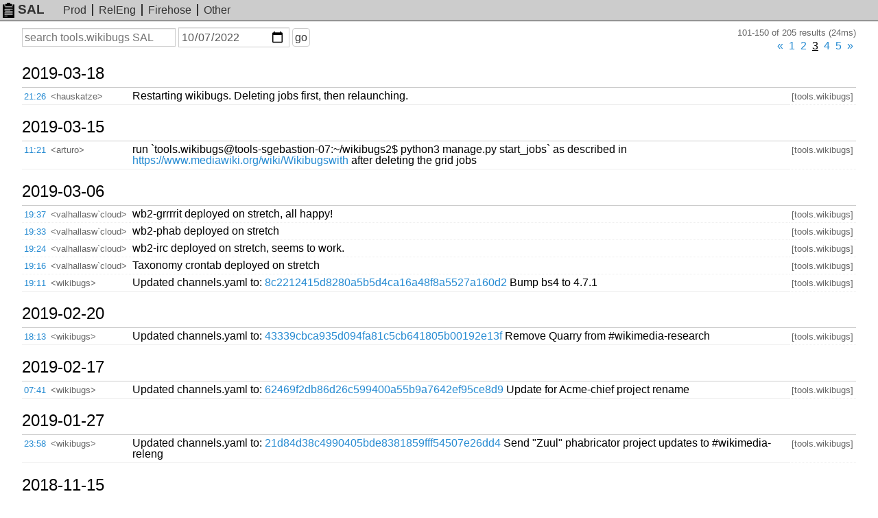

--- FILE ---
content_type: text/html; charset=UTF-8
request_url: https://sal.toolforge.org/tools.wikibugs?d=2022-10-07&p=2
body_size: 29130
content:
<!DOCTYPE html>
<html lang="en">
  <head>
    <meta http-equiv="Content-language" content="en">
    <meta charset="utf-8">
    <meta http-equiv="X-UA-Compatible" content="IE=edge">
    <meta name="viewport" content="width=device-width, initial-scale=1">
    <link rel="shortcut icon" type="image/x-icon" href="https://sal.toolforge.org/favicon.ico">
    <link rel="icon" type="image/x-icon" href="https://sal.toolforge.org/favicon.ico">
    <link rel="stylesheet" type="text/css" href="https://sal.toolforge.org/assets/main.css">
    <link href="/atom/tools.wikibugs" type="application/atom+xml" rel="alternate" title="Atom feed" />
    <title>tools.wikibugs SAL - SAL</title>
  </head>
  <body>
    <header class="header">
      <nav class="navbar">
        <a class="navbar-brand" href="/about"><img id="logo" src="https://sal.toolforge.org/assets/logo.png">SAL</a>
        <ul class="nav">
          <li><a href="/production">Prod</a></li>
          <li><a href="/releng">RelEng</a></li>
          <li><a href="/__all__">Firehose</a></li>
          <li><a href="/projects">Other</a></li>
        </ul>
      </nav>
    </header>

    <div class="container">
            <form id="search-form" method="get" action="/tools.wikibugs">
  <input type="hidden" name="p" value="0">
  <div>
    <label class="sr-only" for="q">Search</label>
    <input type="text" id="q" name="q" placeholder="search tools.wikibugs SAL" value="">
  </div>
  <div>
    <label class="sr-only" for="d">On or before date</label>
    <input type="date" id="d" name="d" placeholder="YYYY-MM-DD" value="2022-10-07">
  </div>
  <div>
    <button type="submit">go</button>
  </div>
</form>
<div class="hits">101-150 of 205 results (24ms)</div>
<div class="pagination"><ul><li><a href="/tools.wikibugs?d=2022-10-07&amp;p=1" id="prev">&laquo;</a></li><li class=""><a href="/tools.wikibugs?d=2022-10-07&amp;p=0" id="prev">1</a></li><li class=""><a href="/tools.wikibugs?d=2022-10-07&amp;p=1" id="prev">2</a></li><li class="active"><a href="/tools.wikibugs?d=2022-10-07&amp;p=2" id="prev">3</a></li><li class=""><a href="/tools.wikibugs?d=2022-10-07&amp;p=3" id="prev">4</a></li><li class=""><a href="/tools.wikibugs?d=2022-10-07&amp;p=4" id="prev">5</a></li><li><a href="/tools.wikibugs?d=2022-10-07&amp;p=3" >&raquo;</a></li></ul></div><table class="sal">
          <tbody>
  <tr>
    <th colspan="4">
      <a class="day" href="/tools.wikibugs?d=2019-03-18">
        2019-03-18
      </a>
      <span class="section">§</span>
    </th>
  </tr>
    <tr>
  <td class="time"><a href="/log/AWmSsnIGIm9Dp5A3f2XA">21:26</a></td>
  <td class="nick">&lt;hauskatze&gt;</td>
  <td class="message">Restarting wikibugs. Deleting jobs first, then relaunching.</td>
  <td class="project">[tools.wikibugs]</td>
</tr>
            <tbody>
  <tr>
    <th colspan="4">
      <a class="day" href="/tools.wikibugs?d=2019-03-15">
        2019-03-15
      </a>
      <span class="section">§</span>
    </th>
  </tr>
    <tr>
  <td class="time"><a href="/log/AWmBFlZxIm9Dp5A3b9Gu">11:21</a></td>
  <td class="nick">&lt;arturo&gt;</td>
  <td class="message">run `tools.wikibugs@tools-sgebastion-07:~/wikibugs2$ python3 manage.py start_jobs` as described in <a href="https://www.mediawiki.org/wiki/Wikibugswith" target="_blank">https://www.mediawiki.org/wiki/Wikibugswith</a> after deleting the grid jobs</td>
  <td class="project">[tools.wikibugs]</td>
</tr>
            <tbody>
  <tr>
    <th colspan="4">
      <a class="day" href="/tools.wikibugs?d=2019-03-06">
        2019-03-06
      </a>
      <span class="section">§</span>
    </th>
  </tr>
    <tr>
  <td class="time"><a href="/log/AWlUgpRtIm9Dp5A3SFb4">19:37</a></td>
  <td class="nick">&lt;valhallasw`cloud&gt;</td>
  <td class="message">wb2-grrrrit deployed on stretch, all happy!</td>
  <td class="project">[tools.wikibugs]</td>
</tr>
            <tr>
  <td class="time"><a href="/log/AWlUf1BtA1BDhGjCJxAL">19:33</a></td>
  <td class="nick">&lt;valhallasw`cloud&gt;</td>
  <td class="message">wb2-phab deployed on stretch</td>
  <td class="project">[tools.wikibugs]</td>
</tr>
            <tr>
  <td class="time"><a href="/log/AWlUdtHWA1BDhGjCJwUZ">19:24</a></td>
  <td class="nick">&lt;valhallasw`cloud&gt;</td>
  <td class="message">wb2-irc deployed on stretch, seems to work.</td>
  <td class="project">[tools.wikibugs]</td>
</tr>
            <tr>
  <td class="time"><a href="/log/AWlUbzc4Im9Dp5A3SD9z">19:16</a></td>
  <td class="nick">&lt;valhallasw`cloud&gt;</td>
  <td class="message">Taxonomy crontab deployed on stretch</td>
  <td class="project">[tools.wikibugs]</td>
</tr>
            <tr>
  <td class="time"><a href="/log/AWlUaweAIm9Dp5A3SDvH">19:11</a></td>
  <td class="nick">&lt;wikibugs&gt;</td>
  <td class="message">Updated channels.yaml to: <a href="https://gerrit.wikimedia.org/r/#/q/8c2212415d8280a5b5d4ca16a48f8a5527a160d2,n,z" target="_blank">8c2212415d8280a5b5d4ca16a48f8a5527a160d2</a> Bump bs4 to 4.7.1</td>
  <td class="project">[tools.wikibugs]</td>
</tr>
            <tbody>
  <tr>
    <th colspan="4">
      <a class="day" href="/tools.wikibugs?d=2019-02-20">
        2019-02-20
      </a>
      <span class="section">§</span>
    </th>
  </tr>
    <tr>
  <td class="time"><a href="/log/AWkMHMqqA1BDhGjC4dx2">18:13</a></td>
  <td class="nick">&lt;wikibugs&gt;</td>
  <td class="message">Updated channels.yaml to: <a href="https://gerrit.wikimedia.org/r/#/q/43339cbca935d094fa81c5cb641805b00192e13f,n,z" target="_blank">43339cbca935d094fa81c5cb641805b00192e13f</a> Remove Quarry from #wikimedia-research</td>
  <td class="project">[tools.wikibugs]</td>
</tr>
            <tbody>
  <tr>
    <th colspan="4">
      <a class="day" href="/tools.wikibugs?d=2019-02-17">
        2019-02-17
      </a>
      <span class="section">§</span>
    </th>
  </tr>
    <tr>
  <td class="time"><a href="/log/AWj6Zv3SA1BDhGjC0Gsr">07:41</a></td>
  <td class="nick">&lt;wikibugs&gt;</td>
  <td class="message">Updated channels.yaml to: <a href="https://gerrit.wikimedia.org/r/#/q/62469f2db86d26c599400a55b9a7642ef95ce8d9,n,z" target="_blank">62469f2db86d26c599400a55b9a7642ef95ce8d9</a> Update for Acme-chief project rename</td>
  <td class="project">[tools.wikibugs]</td>
</tr>
            <tbody>
  <tr>
    <th colspan="4">
      <a class="day" href="/tools.wikibugs?d=2019-01-27">
        2019-01-27
      </a>
      <span class="section">§</span>
    </th>
  </tr>
    <tr>
  <td class="time"><a href="/log/AWiRv9yNA1BDhGjCbAZ_">23:58</a></td>
  <td class="nick">&lt;wikibugs&gt;</td>
  <td class="message">Updated channels.yaml to: <a href="https://gerrit.wikimedia.org/r/#/q/21d84d38c4990405bde8381859fff54507e26dd4,n,z" target="_blank">21d84d38c4990405bde8381859fff54507e26dd4</a> Send &quot;Zuul&quot; phabricator project updates to #wikimedia-releng</td>
  <td class="project">[tools.wikibugs]</td>
</tr>
            <tbody>
  <tr>
    <th colspan="4">
      <a class="day" href="/tools.wikibugs?d=2018-11-15">
        2018-11-15
      </a>
      <span class="section">§</span>
    </th>
  </tr>
    <tr>
  <td class="time"><a href="/log/AWcZB-34zCcrHSwqm4PA">20:20</a></td>
  <td class="nick">&lt;wikibugs&gt;</td>
  <td class="message">Updated channels.yaml to: <a href="https://gerrit.wikimedia.org/r/#/q/13c6f92210f849c0c1b5ec701f9a20b2d663ef04,n,z" target="_blank">13c6f92210f849c0c1b5ec701f9a20b2d663ef04</a> Merge &quot;Add maps items to Infrastructure team channel&quot;</td>
  <td class="project">[tools.wikibugs]</td>
</tr>
            <tbody>
  <tr>
    <th colspan="4">
      <a class="day" href="/tools.wikibugs?d=2018-11-14">
        2018-11-14
      </a>
      <span class="section">§</span>
    </th>
  </tr>
    <tr>
  <td class="time"><a href="/log/AWcTuL6EzCcrHSwql3dX">19:35</a></td>
  <td class="nick">&lt;wikibugs&gt;</td>
  <td class="message">Updated channels.yaml to: <a href="https://gerrit.wikimedia.org/r/#/q/cf8f688c9a6b3662fe0444547611d74e3ebfe876,n,z" target="_blank">cf8f688c9a6b3662fe0444547611d74e3ebfe876</a> Add MobileFrontend board to -dev &amp; other boards to -dev-africa</td>
  <td class="project">[tools.wikibugs]</td>
</tr>
            <tbody>
  <tr>
    <th colspan="4">
      <a class="day" href="/tools.wikibugs?d=2018-10-31">
        2018-10-31
      </a>
      <span class="section">§</span>
    </th>
  </tr>
    <tr>
  <td class="time"><a href="/log/AWbHyzUKzCcrHSwqSdPw">01:44</a></td>
  <td class="nick">&lt;gtirloni&gt;</td>
  <td class="message">moved gerrit updates to #wikimedia-cloud-feed</td>
  <td class="project">[tools.wikibugs]</td>
</tr>
            <tbody>
  <tr>
    <th colspan="4">
      <a class="day" href="/tools.wikibugs?d=2018-10-26">
        2018-10-26
      </a>
      <span class="section">§</span>
    </th>
  </tr>
    <tr>
  <td class="time"><a href="/log/AWat0IeM9KCHCtNUsLRI">00:40</a></td>
  <td class="nick">&lt;gtirloni&gt;</td>
  <td class="message">restarted jobs (<a href="https://phabricator.wikimedia.org/T208009" target="_blank">T208009</a>)</td>
  <td class="project">[tools.wikibugs]</td>
</tr>
            <tbody>
  <tr>
    <th colspan="4">
      <a class="day" href="/tools.wikibugs?d=2018-10-15">
        2018-10-15
      </a>
      <span class="section">§</span>
    </th>
  </tr>
    <tr>
  <td class="time"><a href="/log/AWZ5Ve6izCcrHSwqAegW">20:06</a></td>
  <td class="nick">&lt;wikibugs&gt;</td>
  <td class="message">Updated channels.yaml to: <a href="https://gerrit.wikimedia.org/r/#/q/e8b9a96950503ad8bf906d318633b9ddcd8187b1,n,z" target="_blank">e8b9a96950503ad8bf906d318633b9ddcd8187b1</a> channels: Route certcentral tasks to -traffic</td>
  <td class="project">[tools.wikibugs]</td>
</tr>
            <tbody>
  <tr>
    <th colspan="4">
      <a class="day" href="/tools.wikibugs?d=2018-10-12">
        2018-10-12
      </a>
      <span class="section">§</span>
    </th>
  </tr>
    <tr>
  <td class="time"><a href="/log/AWZpYxTYzCcrHSwq8MGi">17:46</a></td>
  <td class="nick">&lt;wikibugs&gt;</td>
  <td class="message">Updated channels.yaml to: <a href="https://gerrit.wikimedia.org/r/#/q/3a91169fd100b09dd7619b39bcc966e9c3f56f9f,n,z" target="_blank">3a91169fd100b09dd7619b39bcc966e9c3f56f9f</a> Fix phab board name for #wikimedia-dev-africa</td>
  <td class="project">[tools.wikibugs]</td>
</tr>
            <tbody>
  <tr>
    <th colspan="4">
      <a class="day" href="/tools.wikibugs?d=2018-10-06">
        2018-10-06
      </a>
      <span class="section">§</span>
    </th>
  </tr>
    <tr>
  <td class="time"><a href="/log/AWZH9h5s9KCHCtNUTmct">06:00</a></td>
  <td class="nick">&lt;wikibugs&gt;</td>
  <td class="message">Updated channels.yaml to: <a href="https://gerrit.wikimedia.org/r/#/q/88c0a4fb868be28e9bdf37afdaa970f0d5ab61d7,n,z" target="_blank">88c0a4fb868be28e9bdf37afdaa970f0d5ab61d7</a> Add some tags that might get added on their own, without Scoring-platform-team</td>
  <td class="project">[tools.wikibugs]</td>
</tr>
            <tbody>
  <tr>
    <th colspan="4">
      <a class="day" href="/tools.wikibugs?d=2018-10-04">
        2018-10-04
      </a>
      <span class="section">§</span>
    </th>
  </tr>
    <tr>
  <td class="time"><a href="/log/AWZAeS-M9KCHCtNURlts">19:06</a></td>
  <td class="nick">&lt;zhuyifei1999_&gt;</td>
  <td class="message">qmod -rj wb2-phab</td>
  <td class="project">[tools.wikibugs]</td>
</tr>
            <tbody>
  <tr>
    <th colspan="4">
      <a class="day" href="/tools.wikibugs?d=2018-09-30">
        2018-09-30
      </a>
      <span class="section">§</span>
    </th>
  </tr>
    <tr>
  <td class="time"><a href="/log/AWYrNWLLzCcrHSwqsdij">16:00</a></td>
  <td class="nick">&lt;wikibugs&gt;</td>
  <td class="message">Updated channels.yaml to: <a href="https://gerrit.wikimedia.org/r/#/q/1242fb010fe0926e5ab0efdedf1e42c4c4ee91ca,n,z" target="_blank">1242fb010fe0926e5ab0efdedf1e42c4c4ee91ca</a> Add Pywikibot-core phab board to #wikimedia-dev-africa</td>
  <td class="project">[tools.wikibugs]</td>
</tr>
            <tbody>
  <tr>
    <th colspan="4">
      <a class="day" href="/tools.wikibugs?d=2018-09-21">
        2018-09-21
      </a>
      <span class="section">§</span>
    </th>
  </tr>
    <tr>
  <td class="time"><a href="/log/AWX9ESMUzCcrHSwqhn2I">16:58</a></td>
  <td class="nick">&lt;wikibugs&gt;</td>
  <td class="message">Updated channels.yaml to: <a href="https://gerrit.wikimedia.org/r/#/q/59937c1b4d3c31cd15c802831117b1a4c43c6b35,n,z" target="_blank">59937c1b4d3c31cd15c802831117b1a4c43c6b35</a> Add GCI 2018 work-board to #wikimedia-dev-africa</td>
  <td class="project">[tools.wikibugs]</td>
</tr>
            <tbody>
  <tr>
    <th colspan="4">
      <a class="day" href="/tools.wikibugs?d=2018-08-27">
        2018-08-27
      </a>
      <span class="section">§</span>
    </th>
  </tr>
    <tr>
  <td class="time"><a href="/log/AWV9Zs7GoDEJc1hAfBTx">22:00</a></td>
  <td class="nick">&lt;legoktm&gt;</td>
  <td class="message">wb2-grrrrit died, restarted manually</td>
  <td class="project">[tools.wikibugs]</td>
</tr>
            <tbody>
  <tr>
    <th colspan="4">
      <a class="day" href="/tools.wikibugs?d=2018-08-21">
        2018-08-21
      </a>
      <span class="section">§</span>
    </th>
  </tr>
    <tr>
  <td class="time"><a href="/log/AWVcnWhqoDEJc1hAX9ed">13:12</a></td>
  <td class="nick">&lt;Hauskatze&gt;</td>
  <td class="message">Restarted wb2-irc job (bot quit due to excess flood)</td>
  <td class="project">[tools.wikibugs]</td>
</tr>
            <tr>
  <td class="time"><a href="/log/AWVclR2nwY2u4JUT099X">13:03</a></td>
  <td class="nick">&lt;wikibugs&gt;</td>
  <td class="message">Updated channels.yaml to: <a href="https://gerrit.wikimedia.org/r/#/q/66fb9a4cf98864c1a5c226c0fd14229498c7fe83,n,z" target="_blank">66fb9a4cf98864c1a5c226c0fd14229498c7fe83</a> Merge branch 'master' of <a href="https://gerrit.wikimedia.org/r/labs/tools/wikibugs2" target="_blank">https://gerrit.wikimedia.org/r/labs/tools/wikibugs2</a></td>
  <td class="project">[tools.wikibugs]</td>
</tr>
            <tbody>
  <tr>
    <th colspan="4">
      <a class="day" href="/tools.wikibugs?d=2018-08-15">
        2018-08-15
      </a>
      <span class="section">§</span>
    </th>
  </tr>
    <tr>
  <td class="time"><a href="/log/AWU_YQCSoDEJc1hARkq5">20:57</a></td>
  <td class="nick">&lt;Hauskatze&gt;</td>
  <td class="message">restarted gerrit listener (wb2-grrrit) job using documentation at mediawiki.org [job was not running, fabric not used ] | <a href="https://phabricator.wikimedia.org/T202027" target="_blank">T202027</a></td>
  <td class="project">[tools.wikibugs]</td>
</tr>
            <tr>
  <td class="time"><a href="/log/AWU7qiW4wY2u4JUTtvNt">03:38</a></td>
  <td class="nick">&lt;wikibugs_&gt;</td>
  <td class="message">Updated channels.yaml to: <a href="https://gerrit.wikimedia.org/r/#/q/34ba6181df6241b4bdab192f3a83037a4c19e8d6,n,z" target="_blank">34ba6181df6241b4bdab192f3a83037a4c19e8d6</a> Merge branch 'master' of <a href="https://gerrit.wikimedia.org/r/labs/tools/wikibugs2" target="_blank">https://gerrit.wikimedia.org/r/labs/tools/wikibugs2</a></td>
  <td class="project">[tools.wikibugs]</td>
</tr>
            <tbody>
  <tr>
    <th colspan="4">
      <a class="day" href="/tools.wikibugs?d=2018-08-10">
        2018-08-10
      </a>
      <span class="section">§</span>
    </th>
  </tr>
    <tr>
  <td class="time"><a href="/log/AWUl0mVIoDEJc1hALexj">21:51</a></td>
  <td class="nick">&lt;wikibugs_&gt;</td>
  <td class="message">Updated channels.yaml to: <a href="https://gerrit.wikimedia.org/r/#/q/181a9422666bbb5d8ad2c25253909aabe44dddec,n,z" target="_blank">181a9422666bbb5d8ad2c25253909aabe44dddec</a> Merge branch 'master' of <a href="https://gerrit.wikimedia.org/r/labs/tools/wikibugs2" target="_blank">https://gerrit.wikimedia.org/r/labs/tools/wikibugs2</a></td>
  <td class="project">[tools.wikibugs]</td>
</tr>
            <tbody>
  <tr>
    <th colspan="4">
      <a class="day" href="/tools.wikibugs?d=2018-07-02">
        2018-07-02
      </a>
      <span class="section">§</span>
    </th>
  </tr>
    <tr>
  <td class="time"><a href="/log/AWRakahYwY2u4JUT9UHr">10:37</a></td>
  <td class="nick">&lt;valhallasw`cloud&gt;</td>
  <td class="message">merged ignore-communitytechbot-patch and restarted</td>
  <td class="project">[tools.wikibugs]</td>
</tr>
            <tbody>
  <tr>
    <th colspan="4">
      <a class="day" href="/tools.wikibugs?d=2018-06-25">
        2018-06-25
      </a>
      <span class="section">§</span>
    </th>
  </tr>
    <tr>
  <td class="time"><a href="/log/AWQ4GY3-wY2u4JUTy7l0">17:59</a></td>
  <td class="nick">&lt;Krenair&gt;</td>
  <td class="message">restarting wb2-irc as it got killed for excess flood</td>
  <td class="project">[tools.wikibugs]</td>
</tr>
            <tbody>
  <tr>
    <th colspan="4">
      <a class="day" href="/tools.wikibugs?d=2018-06-13">
        2018-06-13
      </a>
      <span class="section">§</span>
    </th>
  </tr>
    <tr>
  <td class="time"><a href="/log/AWP3vENAwY2u4JUTfoZU">06:01</a></td>
  <td class="nick">&lt;wikibugs&gt;</td>
  <td class="message">Updated channels.yaml to: <a href="https://gerrit.wikimedia.org/r/#/q/a7eaa3105adc56e4e923a6af879aa3a2db3394ca,n,z" target="_blank">a7eaa3105adc56e4e923a6af879aa3a2db3394ca</a> Example Reading-Infrastructure-Team projects</td>
  <td class="project">[tools.wikibugs]</td>
</tr>
            <tbody>
  <tr>
    <th colspan="4">
      <a class="day" href="/tools.wikibugs?d=2018-06-12">
        2018-06-12
      </a>
      <span class="section">§</span>
    </th>
  </tr>
    <tr>
  <td class="time"><a href="/log/AWP1PEH3wY2u4JUTe9uC">18:22</a></td>
  <td class="nick">&lt;wikibugs&gt;</td>
  <td class="message">Updated channels.yaml to: <a href="https://gerrit.wikimedia.org/r/#/q/7b71ab65e663a9f2b186d695e6bf94902beb319e,n,z" target="_blank">7b71ab65e663a9f2b186d695e6bf94902beb319e</a> Add #wikimedia-ri-ci with relevant repos and Phab project</td>
  <td class="project">[tools.wikibugs]</td>
</tr>
            <tbody>
  <tr>
    <th colspan="4">
      <a class="day" href="/tools.wikibugs?d=2018-06-06">
        2018-06-06
      </a>
      <span class="section">§</span>
    </th>
  </tr>
    <tr>
  <td class="time"><a href="/log/AWPWZArBoDEJc1hA5Urk">18:37</a></td>
  <td class="nick">&lt;Reedy&gt;</td>
  <td class="message">qdel current jobs</td>
  <td class="project">[tools.wikibugs]</td>
</tr>
            <tbody>
  <tr>
    <th colspan="4">
      <a class="day" href="/tools.wikibugs?d=2018-05-17">
        2018-05-17
      </a>
      <span class="section">§</span>
    </th>
  </tr>
    <tr>
  <td class="time"><a href="/log/AWNuoxnXBEfgIt1jDw3h">15:06</a></td>
  <td class="nick">&lt;legoktm&gt;</td>
  <td class="message">restarted wb2-phab job</td>
  <td class="project">[tools.wikibugs]</td>
</tr>
            <tbody>
  <tr>
    <th colspan="4">
      <a class="day" href="/tools.wikibugs?d=2018-04-12">
        2018-04-12
      </a>
      <span class="section">§</span>
    </th>
  </tr>
    <tr>
  <td class="time"><a href="/log/AWK3jCiUBEfgIt1jNKb4">01:50</a></td>
  <td class="nick">&lt;wikibugs&gt;</td>
  <td class="message">Updated channels.yaml to: <a href="https://gerrit.wikimedia.org/r/#/q/3b1b66271bd97799a723e4e1367c4586f3f9d3e5,n,z" target="_blank">3b1b66271bd97799a723e4e1367c4586f3f9d3e5</a> Notify #mediawiki-parsoid for more project bugs</td>
  <td class="project">[tools.wikibugs]</td>
</tr>
            <tbody>
  <tr>
    <th colspan="4">
      <a class="day" href="/tools.wikibugs?d=2018-03-20">
        2018-03-20
      </a>
      <span class="section">§</span>
    </th>
  </tr>
    <tr>
  <td class="time"><a href="/log/AWJEDVqhBEfgIt1js3GV">15:35</a></td>
  <td class="nick">&lt;wikibugs&gt;</td>
  <td class="message">Updated channels.yaml to: <a href="https://gerrit.wikimedia.org/r/#/q/d038766effad436a63321f9bf90012dad8fbd7b6,n,z" target="_blank">d038766effad436a63321f9bf90012dad8fbd7b6</a> Changing the channel for wikimedia-de related messages</td>
  <td class="project">[tools.wikibugs]</td>
</tr>
            <tbody>
  <tr>
    <th colspan="4">
      <a class="day" href="/tools.wikibugs?d=2018-02-24">
        2018-02-24
      </a>
      <span class="section">§</span>
    </th>
  </tr>
    <tr>
  <td class="time"><a href="/log/AWHFa8d4L7tQ11ghvUG5">01:27</a></td>
  <td class="nick">&lt;wikibugs&gt;</td>
  <td class="message">Updated channels.yaml to: <a href="https://gerrit.wikimedia.org/r/#/q/7083c324b227fa9cea91dd0f63aeef6c26444ca2,n,z" target="_blank">7083c324b227fa9cea91dd0f63aeef6c26444ca2</a> Merge #wikimedia-anti-harassment-tools into #wikimedia-commtech</td>
  <td class="project">[tools.wikibugs]</td>
</tr>
            <tbody>
  <tr>
    <th colspan="4">
      <a class="day" href="/tools.wikibugs?d=2018-01-19">
        2018-01-19
      </a>
      <span class="section">§</span>
    </th>
  </tr>
    <tr>
  <td class="time"><a href="/log/AWEQIiWAkkJ8OkTwh3lC">20:35</a></td>
  <td class="nick">&lt;wikibugs&gt;</td>
  <td class="message">Updated channels.yaml to: <a href="https://gerrit.wikimedia.org/r/#/q/e85e5b9d9cd2b574d72bf2292b19f8a256f888fd,n,z" target="_blank">e85e5b9d9cd2b574d72bf2292b19f8a256f888fd</a> Follow-up: I forgot Phabricator's sub-projects</td>
  <td class="project">[tools.wikibugs]</td>
</tr>
            <tr>
  <td class="time"><a href="/log/AWEP2ajfkkJ8OkTwh3ho">19:16</a></td>
  <td class="nick">&lt;wikibugs&gt;</td>
  <td class="message">Updated channels.yaml to: <a href="https://gerrit.wikimedia.org/r/#/q/82f35a133ffe502920845f25a616e3e64de66be2,n,z" target="_blank">82f35a133ffe502920845f25a616e3e64de66be2</a> Remove #-devtools, merge into #-releng</td>
  <td class="project">[tools.wikibugs]</td>
</tr>
            <tbody>
  <tr>
    <th colspan="4">
      <a class="day" href="/tools.wikibugs?d=2018-01-15">
        2018-01-15
      </a>
      <span class="section">§</span>
    </th>
  </tr>
    <tr>
  <td class="time"><a href="/log/AWD6z_rhF4fsM4DBd5hn">17:13</a></td>
  <td class="nick">&lt;d3r1ck&gt;</td>
  <td class="message">Move IRC channel from #wiki-dev-africa to #wikimedia-dev-africa (proper namespace) for the Africa Wikimedia Developer Project</td>
  <td class="project">[tools.wikibugs]</td>
</tr>
            <tr>
  <td class="time"><a href="/log/AWD6ztaHF4fsM4DBd5hk">17:12</a></td>
  <td class="nick">&lt;wikibugs&gt;</td>
  <td class="message">Updated channels.yaml to: <a href="https://gerrit.wikimedia.org/r/#/q/558223821cfe3fb742eed65d1fdf3112ce9506a7,n,z" target="_blank">558223821cfe3fb742eed65d1fdf3112ce9506a7</a> Merge &quot;add #wikimedia-ve to wikibugs&quot;</td>
  <td class="project">[tools.wikibugs]</td>
</tr>
            <tr>
  <td class="time"><a href="/log/AWD6zdZ4wg13V6286fAT">17:11</a></td>
  <td class="nick">&lt;wikibugs&gt;</td>
  <td class="message">Updated channels.yaml to: <a href="https://gerrit.wikimedia.org/r/#/q/dfa7acb7be6172bbbcf1e902f13e2a05603aefa2,n,z" target="_blank">dfa7acb7be6172bbbcf1e902f13e2a05603aefa2</a> Migration from #wiki-dev-africa to #wikimedia-dev-africa</td>
  <td class="project">[tools.wikibugs]</td>
</tr>
            <tbody>
  <tr>
    <th colspan="4">
      <a class="day" href="/tools.wikibugs?d=2018-01-02">
        2018-01-02
      </a>
      <span class="section">§</span>
    </th>
  </tr>
    <tr>
  <td class="time"><a href="/log/AWC2oTGXwg13V6286YP7">11:28</a></td>
  <td class="nick">&lt;legoktm&gt;</td>
  <td class="message">restarted everything because it was being weird</td>
  <td class="project">[tools.wikibugs]</td>
</tr>
            <tbody>
  <tr>
    <th colspan="4">
      <a class="day" href="/tools.wikibugs?d=2017-12-14">
        2017-12-14
      </a>
      <span class="section">§</span>
    </th>
  </tr>
    <tr>
  <td class="time"><a href="/log/AWBWEKaVwg13V6286R1T">17:26</a></td>
  <td class="nick">&lt;wikibugs&gt;</td>
  <td class="message">Updated channels.yaml to: <a href="https://gerrit.wikimedia.org/r/#/q/54e2d754583aa29c5fd3d79fad64fae407c78924,n,z" target="_blank">54e2d754583aa29c5fd3d79fad64fae407c78924</a> If its not working break it more.</td>
  <td class="project">[tools.wikibugs]</td>
</tr>
            <tbody>
  <tr>
    <th colspan="4">
      <a class="day" href="/tools.wikibugs?d=2017-12-13">
        2017-12-13
      </a>
      <span class="section">§</span>
    </th>
  </tr>
    <tr>
  <td class="time"><a href="/log/AWBR6MUzwg13V6286RVX">22:04</a></td>
  <td class="nick">&lt;wikibugs&gt;</td>
  <td class="message">Updated channels.yaml to: <a href="https://gerrit.wikimedia.org/r/#/q/09f9fc29c13bc37bd7d6ed3a19c04269c45f2f39,n,z" target="_blank">09f9fc29c13bc37bd7d6ed3a19c04269c45f2f39</a> I promise I understand how to write code and change configs... it may take me 430 patchsets first.</td>
  <td class="project">[tools.wikibugs]</td>
</tr>
            <tr>
  <td class="time"><a href="/log/AWBR3WC5wg13V6286RUa">21:52</a></td>
  <td class="nick">&lt;wikibugs&gt;</td>
  <td class="message">Updated channels.yaml to: <a href="https://gerrit.wikimedia.org/r/#/q/60c37074c081c2cb39915cb41bcd70607c633084,n,z" target="_blank">60c37074c081c2cb39915cb41bcd70607c633084</a> Cleanup, Merjin made me do this</td>
  <td class="project">[tools.wikibugs]</td>
</tr>
            <tr>
  <td class="time"><a href="/log/AWBR0i-Iwg13V6286RTc">21:40</a></td>
  <td class="nick">&lt;wikibugs&gt;</td>
  <td class="message">Updated channels.yaml to: <a href="https://gerrit.wikimedia.org/r/#/q/0a8c097f134c17a045e51bf6a36ee3d3b46d80c6,n,z" target="_blank">0a8c097f134c17a045e51bf6a36ee3d3b46d80c6</a> Merge &quot;releng: Cleanup&quot;</td>
  <td class="project">[tools.wikibugs]</td>
</tr>
            <tbody>
  <tr>
    <th colspan="4">
      <a class="day" href="/tools.wikibugs?d=2017-10-24">
        2017-10-24
      </a>
      <span class="section">§</span>
    </th>
  </tr>
    <tr>
  <td class="time"><a href="/log/AV9PhsYUF4fsM4DBdThs">17:55</a></td>
  <td class="nick">&lt;wikibugs&gt;</td>
  <td class="message">Updated channels.yaml to: <a href="https://gerrit.wikimedia.org/r/#/q/dcdb429afd431a1f221c4a038305b1f83056bcfe,n,z" target="_blank">dcdb429afd431a1f221c4a038305b1f83056bcfe</a> Move wmcs-related notices to #wikimedia-cloud-feed</td>
  <td class="project">[tools.wikibugs]</td>
</tr>
            <tbody>
  <tr>
    <th colspan="4">
      <a class="day" href="/tools.wikibugs?d=2017-09-24">
        2017-09-24
      </a>
      <span class="section">§</span>
    </th>
  </tr>
    <tr>
  <td class="time"><a href="/log/AV6yX0hGF4fsM4DBdGco">05:32</a></td>
  <td class="nick">&lt;legoktm&gt;</td>
  <td class="message">legoktm: Deployed <a href="https://gerrit.wikimedia.org/r/#/q/7f85b1857fbd887b53523ab4a312673b31db0ba4,n,z" target="_blank">7f85b1857fbd887b53523ab4a312673b31db0ba4</a> Fix casing of Libraryupgrader wb2-grrrrit</td>
  <td class="project">[tools.wikibugs]</td>
</tr>
            <tbody>
  <tr>
    <th colspan="4">
      <a class="day" href="/tools.wikibugs?d=2017-09-13">
        2017-09-13
      </a>
      <span class="section">§</span>
    </th>
  </tr>
    <tr>
  <td class="time"><a href="/log/AV58mFjPwg13V6285mQB">18:55</a></td>
  <td class="nick">&lt;valhallasw`cloud&gt;</td>
  <td class="message">restarting wb2-grrrrit to pull in <a href="https://gerrit.wikimedia.org/r/#/q/I1dce797340788ce12fda27102abdbb7f97849107,n,z" target="_blank">I1dce797340788ce12fda27102abdbb7f97849107</a> / <a href="https://phabricator.wikimedia.org/T174772" target="_blank">T174772</a></td>
  <td class="project">[tools.wikibugs]</td>
</tr>
            <tbody>
  <tr>
    <th colspan="4">
      <a class="day" href="/tools.wikibugs?d=2017-08-07">
        2017-08-07
      </a>
      <span class="section">§</span>
    </th>
  </tr>
    <tr>
  <td class="time"><a href="/log/AV29m2MLF4fsM4DBczC1">16:51</a></td>
  <td class="nick">&lt;valhallasw`cloud&gt;</td>
  <td class="message">restarted webservice on grid engine -- the git pull exec does not work on kubernetes</td>
  <td class="project">[tools.wikibugs]</td>
</tr>
            <tbody>
  <tr>
    <th colspan="4">
      <a class="day" href="/tools.wikibugs?d=2017-03-30">
        2017-03-30
      </a>
      <span class="section">§</span>
    </th>
  </tr>
    <tr>
  <td class="time"><a href="/log/AVsg9St0HQCSeVEJfZr5">20:43</a></td>
  <td class="nick">&lt;chasemp&gt;</td>
  <td class="message">manual jsub commands per <a href="https://www.mediawiki.org/wiki/Wikibugs" target="_blank">https://www.mediawiki.org/wiki/Wikibugs</a></td>
  <td class="project">[tools.wikibugs]</td>
</tr>
    </table>
<div class="pagination"><ul><li><a href="/tools.wikibugs?d=2022-10-07&amp;p=1" id="prev">&laquo;</a></li><li class=""><a href="/tools.wikibugs?d=2022-10-07&amp;p=0" id="prev">1</a></li><li class=""><a href="/tools.wikibugs?d=2022-10-07&amp;p=1" id="prev">2</a></li><li class="active"><a href="/tools.wikibugs?d=2022-10-07&amp;p=2" id="prev">3</a></li><li class=""><a href="/tools.wikibugs?d=2022-10-07&amp;p=3" id="prev">4</a></li><li class=""><a href="/tools.wikibugs?d=2022-10-07&amp;p=4" id="prev">5</a></li><li><a href="/tools.wikibugs?d=2022-10-07&amp;p=3" >&raquo;</a></li></ul></div>          </div>

    <footer class="footer">
      <ul class="nav">
        <li><a href="/about">about</a></li>
      </ul>
    </footer>
  </body>
</html>
